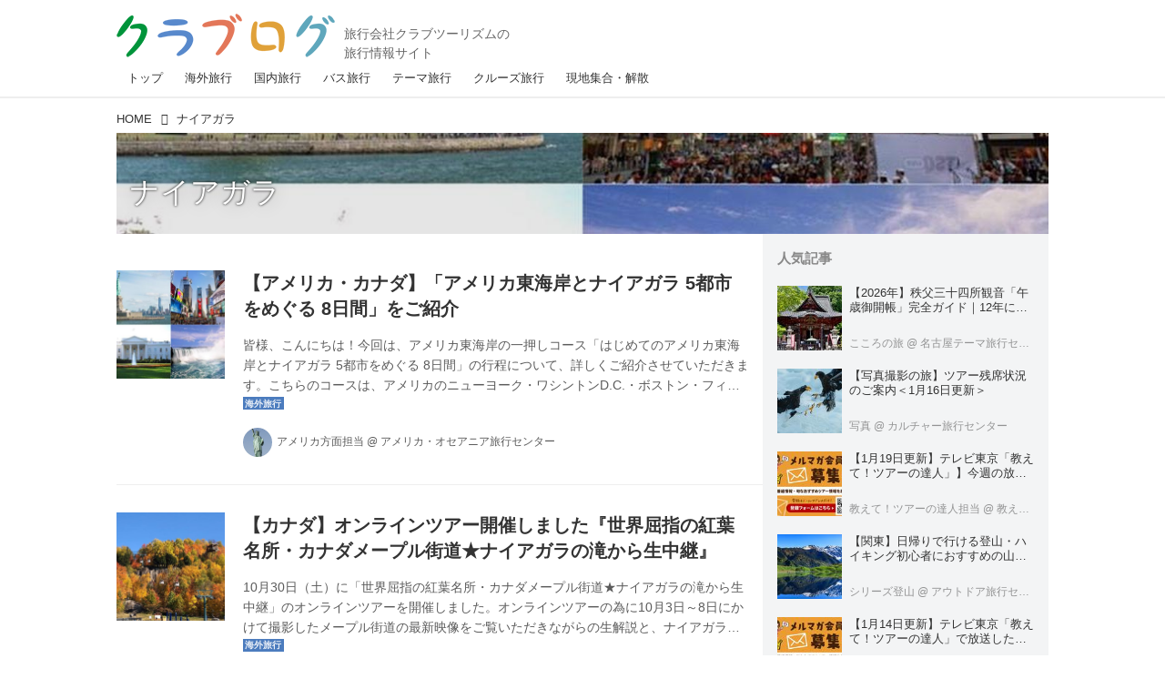

--- FILE ---
content_type: text/html; charset=utf-8
request_url: https://clublog.club-t.com/_tags/%E3%83%8A%E3%82%A4%E3%82%A2%E3%82%AC%E3%83%A9
body_size: 17013
content:
<!DOCTYPE html>
<html lang="ja">
<head>

<meta charset="utf-8">
<meta http-equiv="X-UA-Compatible" content="IE=Edge">
<meta name="viewport" content="width=device-width, initial-scale=1">
<meta name="format-detection" content="telephone=no">
<link rel="shortcut icon" href="https://d1uzk9o9cg136f.cloudfront.net/f/portal/16777376/custom/2017/06/19/097d77675ad65191962ad00ce622d2626fd9631b.png">
<link rel="apple-touch-icon" href="https://d1uzk9o9cg136f.cloudfront.net/f/portal/16777376/custom/2017/06/19/097d77675ad65191962ad00ce622d2626fd9631b.png">
<link rel="alternate" type="application/rss+xml" href="https://clublog.club-t.com/_rss/rss20.xml" title="クラブログ ～スタッフブログ～｜クラブツーリズム - RSS Feed" />
<link rel="alternate" type="application/rss+xml" href="https://clublog.club-t.com/_tags/%E3%83%8A%E3%82%A4%E3%82%A2%E3%82%AC%E3%83%A9/rss20.xml" title="#ナイアガラ - クラブログ ～スタッフブログ～｜クラブツーリズム - RSS Feed" />





<title>ナイアガラ - クラブログ ～スタッフブログ～｜クラブツーリズム</title>

<meta name="description" content="ナイアガラ の記事一覧 - 仲間が広がる、旅が深まる。クラブツーリズムでバスツアー、国内ツアー、海外ツアーへ出かけましょう。北海道、東北、関東、中部・北陸、近畿、四国、九州、ヨーロッパ、アジア、オセアニア、アメリカ、カナダ、ハワイ。クラブツーリズムのスタッフ、ガイド、添乗員、旅館、ホテル、そして観光施設の方によるブログをご覧いただけます。旅行先から？仕事場から？スタッフ一押しのツアー情報から観光地の情報を発信いたします！">









<link rel="canonical" href="https://clublog.club-t.com/_tags/%E3%83%8A%E3%82%A4%E3%82%A2%E3%82%AC%E3%83%A9">








<!-- Piwik -->

<script id="script-piwik-setting">
window._piwik = {
	'BASE':'https://acs01.rvlvr.co/piwik/',
	'trackers':{
		'173':null,
		'629':null,
	},
	'pageview':null,
	'event':null,
}
</script>


<script src="/static/dinoportal/js/piwikutil.js" async defer></script>





<noscript>
<img src="https://acs01.rvlvr.co/piwik/piwik.php?idsite=629&rec=1&url=https%3A//clublog.club-t.com/_tags/%25E3%2583%258A%25E3%2582%25A4%25E3%2582%25A2%25E3%2582%25AC%25E3%2583%25A9" style="border:0;display:none" alt="" width=1 height=1>
<img src="https://acs01.rvlvr.co/piwik/piwik.php?idsite=173&rec=1&url=https%3A//clublog.club-t.com/_tags/%25E3%2583%258A%25E3%2582%25A4%25E3%2582%25A2%25E3%2582%25AC%25E3%2583%25A9" style="border:0;display:none" alt="" width=1 height=1>

</noscript>

<!-- End Piwik Tracking Code -->
<!-- /page.PIWIK_BASE_URL, /is_preview -->






<meta name="twitter:card" content="summary">
<meta property="og:type" content="article">
<meta property="og:url" content="https://clublog.club-t.com/_tags/%E3%83%8A%E3%82%A4%E3%82%A2%E3%82%AC%E3%83%A9">

<meta property="og:title" content="ナイアガラ - クラブログ ～スタッフブログ～｜クラブツーリズム">


<meta property="og:description" content="ナイアガラ の記事一覧 - 仲間が広がる、旅が深まる。クラブツーリズムでバスツアー、国内ツアー、海外ツアーへ出かけましょう。北海道、東北、関東、中部・北陸、近畿、四国、九州、ヨーロッパ、アジア、オセアニア、アメリカ、カナダ、ハワイ。クラブツーリズムのスタッフ、ガイド、添乗員、旅館、ホテル、そして観光施設の方によるブログをご覧いただけます。旅行先から？仕事場から？スタッフ一押しのツアー情報から観光地の情報を発信いたします！">


<meta property="og:image" content="https://d1uzk9o9cg136f.cloudfront.net/f/portal/16777376/rc/2017/07/03/1bc14fc7204a71505a8886caa72f31ab5aaea8d0.png">








<link rel="stylesheet" href="/static/lib/js/jquery-embedhelper.css?_=251225165549">


<link rel="preload" href="/static/lib/fontawesome-4/fonts/fontawesome-webfont.woff2?v=4.7.0" as="font" type="font/woff2" crossorigin>
<link rel="preload" href="/static/lib/ligaturesymbols-2/LigatureSymbols-2.11.ttf" as="font" type="font/ttf" crossorigin>

<script id="facebook-jssdk">/* hack: prevent fb sdk in body : proc by jquery-embedheler */</script>
<style id="style-prevent-animation">*,*:before,*:after{-webkit-transition:none!important;-moz-transition:none!important;transition:none!important;-webkit-animation:none!important;-moz-animation:none!important;animation:none!important}</style>


<link rel="stylesheet" href="/static/dinoportal/css/reset.css?251225165549">
<link rel="stylesheet" href="/static/dinoportal/css/common.css?251225165549">
<link rel="stylesheet" href="/static/dinoportal/css/common-not-amp.css?251225165549">
<link rel="stylesheet" href="/static/user-notify/user-notify.css?251225165549">
<link rel="stylesheet" href="/static/wf/css/article.css?251225165549">
<link rel="stylesheet" href="/static/wf/css/article-not-amp.css?251225165549">
<link rel="stylesheet" href="/static/dinoportal/css/print.css?251225165549" media="print">

<link rel="stylesheet" href="/static/lib/jquery-carousel/jquery-carousel.css?251225165549">
<link rel="stylesheet" href="/static/lib/jquery-carousel-2/jquery-carousel.css?251225165549">

<link href="/static/lib/ligaturesymbols-2/LigatureSymbols.min.css" rel="stylesheet" type="text/css">
<link href="/static/lib/ligaturesymbols-2/LigatureSymbols.min.css" rel="stylesheet" type="text/css">
<link href="/static/lib/rvlvr/rvlvr.css" rel="stylesheet">

<link rel="stylesheet" href="/static/dinoportal/custom/maxwidth.css?251225165549">


<!-- jquery migrate for develop -->
<script src="/static/lib/js/jquery-3.7.1.min.js"></script>
<script src="/static/lib/js/jquery-migrate-3.5.2.min.js"></script>	
<script src="/static/lib/js/jquery-migrate-enable.js"></script>

<script src="/static/lib/js/jquery-utils.js?251225165549"></script>




<script>$(function(){setTimeout(function(){$('#style-prevent-animation').remove();},1000)});</script>

<script>window._langrc={login:'ログイン',search:'検索'}</script>


<link rel="stylesheet" href="/static/dinoportal/css/index.css?251225165549">
<link rel="stylesheet" href="/static/dinoportal/css/newsfeed.css?251225165549">


<link rel="stylesheet" href="/static/dinoportal/css/users.css?251225165549">
<link rel="stylesheet" href="/static/dinoportal/css/tenants.css?251225165549">


<style>
.network-error > span:after {
	content:'通信エラーです' '\0a' 'しばらくして再読み込みしてください';
}
</style>

<style id="style-feedlabel-colors">
/* */
body:not(.page-menufeed)
	.wfcontent .content-feedlabel > span:before,
body.page-menufeed .newsfeed-block
	.wfcontent .content-feedlabel > span:before {
	content:"\00a0"; /* &nbsp; */
}
/*  */
body:not(.page-menufeed):not([data-page-tag="現地集合・解散"])
		.wfcontent[data-tags*=" 現地集合・解散 "] .content-feedlabel > span,
body.page-menufeed .newsfeed-block:not([data-newsfeed-block-tag="現地集合・解散"])
		.wfcontent[data-tags*=" 現地集合・解散 "] .content-feedlabel > span {
	color:rgba(0,0,0,.9);
	background:rgb(226,189,255);
	/* is_light; */
}
body:not(.page-menufeed):not([data-page-tag="現地集合・解散"])
		.wfcontent[data-tags*=" 現地集合・解散 "] .content-feedlabel > span:before,
body.page-menufeed .newsfeed-block:not([data-newsfeed-block-tag="現地集合・解散"])
		.wfcontent[data-tags*=" 現地集合・解散 "] .content-feedlabel > span:before {
	content:"現地集合・解散";
}
/*  */
body:not(.page-menufeed):not([data-page-tag="クルーズ旅行"])
		.wfcontent[data-tags*=" クルーズ旅行 "] .content-feedlabel > span,
body.page-menufeed .newsfeed-block:not([data-newsfeed-block-tag="クルーズ旅行"])
		.wfcontent[data-tags*=" クルーズ旅行 "] .content-feedlabel > span {
	color:rgba(0,0,0,.9);
	background:rgb(71,146,168);
	/* is_dark */color:rgba(255,255,255,.9);/* ; */
}
body:not(.page-menufeed):not([data-page-tag="クルーズ旅行"])
		.wfcontent[data-tags*=" クルーズ旅行 "] .content-feedlabel > span:before,
body.page-menufeed .newsfeed-block:not([data-newsfeed-block-tag="クルーズ旅行"])
		.wfcontent[data-tags*=" クルーズ旅行 "] .content-feedlabel > span:before {
	content:"クルーズ旅行";
}
/*  */
body:not(.page-menufeed):not([data-page-tag="テーマ旅行"])
		.wfcontent[data-tags*=" テーマ旅行 "] .content-feedlabel > span,
body.page-menufeed .newsfeed-block:not([data-newsfeed-block-tag="テーマ旅行"])
		.wfcontent[data-tags*=" テーマ旅行 "] .content-feedlabel > span {
	color:rgba(0,0,0,.9);
	background:rgb(224,161,57);
	/* is_light; */
}
body:not(.page-menufeed):not([data-page-tag="テーマ旅行"])
		.wfcontent[data-tags*=" テーマ旅行 "] .content-feedlabel > span:before,
body.page-menufeed .newsfeed-block:not([data-newsfeed-block-tag="テーマ旅行"])
		.wfcontent[data-tags*=" テーマ旅行 "] .content-feedlabel > span:before {
	content:"テーマ旅行";
}
/*  */
body:not(.page-menufeed):not([data-page-tag="バス旅行"])
		.wfcontent[data-tags*=" バス旅行 "] .content-feedlabel > span,
body.page-menufeed .newsfeed-block:not([data-newsfeed-block-tag="バス旅行"])
		.wfcontent[data-tags*=" バス旅行 "] .content-feedlabel > span {
	color:rgba(0,0,0,.9);
	background:rgb(243,152,1);
	/* is_light; */
}
body:not(.page-menufeed):not([data-page-tag="バス旅行"])
		.wfcontent[data-tags*=" バス旅行 "] .content-feedlabel > span:before,
body.page-menufeed .newsfeed-block:not([data-newsfeed-block-tag="バス旅行"])
		.wfcontent[data-tags*=" バス旅行 "] .content-feedlabel > span:before {
	content:"バス旅行";
}
/*  */
body:not(.page-menufeed):not([data-page-tag="国内旅行"])
		.wfcontent[data-tags*=" 国内旅行 "] .content-feedlabel > span,
body.page-menufeed .newsfeed-block:not([data-newsfeed-block-tag="国内旅行"])
		.wfcontent[data-tags*=" 国内旅行 "] .content-feedlabel > span {
	color:rgba(0,0,0,.9);
	background:rgb(69,151,60);
	/* is_dark */color:rgba(255,255,255,.9);/* ; */
}
body:not(.page-menufeed):not([data-page-tag="国内旅行"])
		.wfcontent[data-tags*=" 国内旅行 "] .content-feedlabel > span:before,
body.page-menufeed .newsfeed-block:not([data-newsfeed-block-tag="国内旅行"])
		.wfcontent[data-tags*=" 国内旅行 "] .content-feedlabel > span:before {
	content:"国内旅行";
}
/*  */
body:not(.page-menufeed):not([data-page-tag="海外旅行"])
		.wfcontent[data-tags*=" 海外旅行 "] .content-feedlabel > span,
body.page-menufeed .newsfeed-block:not([data-newsfeed-block-tag="海外旅行"])
		.wfcontent[data-tags*=" 海外旅行 "] .content-feedlabel > span {
	color:rgba(0,0,0,.9);
	background:rgb(76,124,190);
	/* is_dark */color:rgba(255,255,255,.9);/* ; */
}
body:not(.page-menufeed):not([data-page-tag="海外旅行"])
		.wfcontent[data-tags*=" 海外旅行 "] .content-feedlabel > span:before,
body.page-menufeed .newsfeed-block:not([data-newsfeed-block-tag="海外旅行"])
		.wfcontent[data-tags*=" 海外旅行 "] .content-feedlabel > span:before {
	content:"海外旅行";
}
/*  */

</style>


<script id="script-acs-flags">
window._use_acs_feed_dummy=false;
window._use_vpv_iframe=false;
</script>




<!-- custom css as less  -->


<script id="style-site-custom-evals">window._adjustwidgets = {start:1, step:1}</script>

<style id="style-site-custom" type="text/less">
/**** 各種色設定 ****/

/**** imported colors.less ****/


@colors-base: #666; 
@colors-base-bg: white; 
@colors-base-box: @colors-base; 
@colors-base-box-bg: fade(@colors-base, 8%); 

@colors-header: @colors-base; 
@colors-header-bg: @colors-base-bg; 
@colors-header-menu: @colors-header; 
@colors-header-menu-bg: @colors-header-bg; 
@colors-header-menu-active: black; 
@colors-header-menu-active-bg: transparent; 
@colors-header-menu-active-mark: black; 
@colors-header-shadow: #eee; 

@colors-footer: @colors-base-box; 
@colors-footer-bg: @colors-base-box-bg; 

@colors-widget: @colors-base-box; 
@colors-widget-bg: @colors-base-box-bg; 
@colors-marble: @colors-widget; 
@colors-marble-bg: @colors-widget-bg; 
@colors-marblebar: @colors-base; 
@colors-marblebar-bg: @colors-base-bg; 


@colors-menufeed-title: black; 
@colors-contents-title: @colors-base; 
@colors-cards-bg: #eee; 

@colors-content-heading: @colors-base; 
@colors-content-heading-decoration: @colors-base; 
@colors-content-subheading: @colors-base; 
@colors-content-subheading-decoration: @colors-base; 
@colors-content-body-link: inherit; 
@colors-content-body-link-active: inherit; 
@colors-content-quote: @colors-base-box; 
@colors-content-quote-bg: @colors-base-box-bg; 
@colors-content-box: @colors-base-box; 
@colors-content-box-bg: @colors-base-box-bg; 


@colors-paging-current: @colors-base-box; 
@colors-paging-current-bg: @colors-base-box-bg; 


@colors-spiral-header: @colors-header; 
@colors-spiral-header-bg: @colors-header-bg; 
@colors-spiral-header-shadow: @colors-header-shadow;



@colors-btn: black;
@colors-btn-bg: #eee;
@colors-btn-border: #ccc;

@colors-btn-colored: white;
@colors-btn-colored-bg: hsl(359, 57%, 49%);
@colors-btn-colored-border: hsl(359, 57%, 49%);


@colors-tab-active: hsl(359, 57%, 49%);



body {
	color: @colors-base;
	background: @colors-base-bg;
}
.content-info {
	color: @colors-base;
}

*,*:after,*:before {
	border-color: fade(@colors-base, 50%);
}



#header-container,
.menu-overflowed > .container {
	color: @colors-header;
}
#header-bgs:after {
	border-bottom-color: @colors-header-shadow;
}


.spiral-header-container {
	color: @colors-spiral-header;
}
.spiral-header-bgs {
	border-bottom-color: @colors-spiral-header-shadow;
}




#header-menu {
	color: @colors-header-menu;
}

.menu-overflowed > .container {
	color: @colors-header-menu;
	background: @colors-header-menu-bg;
}

#header-bg {
	background: @colors-header-bg;
}
.spiral-header-bg {
	background: @colors-spiral-header-bg;
}
#header-menu-bg {
	background: @colors-header-menu-bg;
}


#header:not(.initialized) {
	background: @colors-header-bg;
}
@media (max-width:767px) {
	#header:not(.initialized) #header-menu {
		background: @colors-header-menu-bg;
	}
}

#header-menu > a:hover,
#header-menu > a.active {
	color: @colors-header-menu-active;
	background: @colors-header-menu-active-bg;
}
#header-menu > a:hover:after,
#header-menu > a.active:after {
	border-bottom-color: @colors-header-menu-active-mark;
}


#footer {
	color: @colors-footer;
	background: @colors-footer-bg;
}


.newsfeed-block-header h2 {
	color: @colors-menufeed-title;
}

#newsfeed .wfcontent .content-link .content-title {
	color: @colors-contents-title;
}


#newsfeed.newsfeed-all-display-type-photo,
#newsfeed.newsfeed-all-display-type-card {
	background: @colors-cards-bg;
}


body.page-ctstock #main > .content .content-summary a:not(.btn),
body.page-ctstock #main > .content .content-body-body a:not(.btn),
body.page-content #main > .content .content-summary a:not(.btn),
body.page-content #main > .content .content-body-body a:not(.btn) {
	color: @colors-content-body-link;
}
body.page-ctstock #main > .content .content-summary a:not(.btn):hover,
body.page-ctstock #main > .content .content-summary a:not(.btn):active,
body.page-ctstock #main > .content .content-body-body a:not(.btn):hover,
body.page-ctstock #main > .content .content-body-body a:not(.btn):active,
body.page-content #main > .content .content-summary a:not(.btn):hover,
body.page-content #main > .content .content-summary a:not(.btn):active,
body.page-content #main > .content .content-body-body a:not(.btn):hover,
body.page-content #main > .content .content-body-body a:not(.btn):active {
	color: @colors-content-body-link-active;
}

.article > .article-heading {
	color: @colors-content-heading;
	border-color: @colors-content-heading-decoration;
}
.article > .article-subheading {
	color: @colors-content-subheading;
	border-color: @colors-content-subheading-decoration;
}


.article > .quotebox {
	color: @colors-content-quote;
	background: @colors-content-quote-bg;
}
.article > p.box {
	color: @colors-content-box;
	background: @colors-content-box-bg;
}



body:not(.custom-sidebar-separate) .widgets,
body.custom-sidebar-separate .widgets > *,
#newsfeed .widget {
	color: @colors-widget;
	background: @colors-widget-bg;
}


#newsfeed .marble {
	color: @colors-marble;
	background: @colors-marble-bg;
}
#newsfeed .marblebar {
	color: @colors-marblebar;
	background: @colors-marblebar-bg;
}


.btn,
.btn:hover,
.btn:active,
a.btn,
a.btn:hover,
a.btn:active,
a.btn:visited,
button,
button:hover,
button:active,
input[type="button"], input[type="submit"], input[type="reset"],
input[type="button"]:hover, input[type="submit"]:hover, input[type="reset"]:hover,
input[type="button"]:active, input[type="submit"]:active, input[type="reset"]:active {
	color:@colors-btn;
	background:@colors-btn-bg;
	border:1px solid @colors-btn-border;
}

.btn-colored, .btn-colored:hover, .btn-colored:active,
.btn-colored[disabled], .btn-colored[disabled]:hover,
a.btn-colored, a.btn-colored:hover, a.btn-colored:active, a.btn-colored:visited,
a.btn-colored[disabled], a.btn-colored[disabled]:hover, a.btn-colored[disabled]:visited,
input[type="button"].btn-colored, input[type="button"].btn-colored:hover, input[type="button"].btn-colored:active,
button:not([type]):not(.btn-normal),
button[type="submit"]:not(.btn-normal), input[type="submit"]:not(.btn-normal),
button[type="submit"]:not(.btn-normal):hover, input[type="submit"]:not(.btn-normal):hover,
button[type="submit"]:not(.btn-normal):active, input[type="submit"]:not(.btn-normal):active {
	color:@colors-btn-colored;
	background:@colors-btn-colored-bg;
	border:1px solid @colors-btn-colored-border;
}

.nav-tabs > li.active > a,
.nav-tabs > li.active > a:hover,
.nav-tabs > li > a:hover {
	border-bottom-color:@colors-tab-active;
}
.nav-tabs > li > a:hover {
	border-bottom-color:fade(@colors-tab-active, 30%);
}


body.page-ctstock #main>.content .content-body-body a.content-paging-link.content-paging-link-current,
body.page-ctstock #main>.content .content-body-body a.content-paging-link:hover,
body.page-content #main>.content .content-body-body a.content-paging-link.content-paging-link-current,
body.page-content #main>.content .content-body-body a.content-paging-link:hover {
	color: @colors-paging-current;
	background: @colors-paging-current-bg;
	border-color: @colors-paging-current;
}


/**** end of imported colors.less ****/


@colors-base: #333; /* ベース色(文字) */
@site-color: #27b5fe; /* ベース色(文字) */
@colors-widget-bg: #f3f4f5; /* ウィジェット(背景) */
@colors-footer: @colors-base-box; /* フッタ色（文字） */
@colors-footer-bg: #fff; /* フッタ色（背景） */
@colors-content-body-link: @site-color; /* コンテンツ内リンク */
@colors-content-body-link-active: @site-color; /* コンテンツ内リンク(アクティブ/ホバー) */

@colors-content-heading: #000000; /* コンテンツ見出し */
@colors-content-heading-decoration: #000000; /* コンテンツ見出し装飾 */
@colors-content-subheading: #000000; /* コンテンツ小見出し */
@colors-content-subheading-decoration: #000000; /* コンテンツ小見出し装飾 */

@side-padding: 10px;



/**** ヘッダメニューを常にモバイルと同じにする ****/

/**** imported header-menu-always-mobile.css ****/



@media (min-width:768px) {
	#main {
		padding-top:105px; 
		
	}
	
	.spiral-header-container,
	#header-container {
		font-size:14px;
		height:auto;
	}
	
	#header.slide-up #header-container {
		
	}
	
	#header-menu {
		font-size:90%;
	}
	
	#header-menu {
		-webkit-box-ordinal-group:3;
		-moz-box-ordinal-group:3;
		-ms-flex-order:3;
		-webkit-order:3;
		order:3;
		
		width:100%;
		padding-left:15px;
		padding-right:15px;
	}
	
	.spiral-header-defaults,
	#header-defaults {
		flex-wrap:wrap;
	}
	
	#header-menu > * {
		display:inline-block;
	}
	#header-menu {
		white-space: nowrap;
	}
	
	#header-menu > .menu-more {
		padding-left:10px;
		padding-right:10px;
	}
	
	#header-right {
		-webkit-box-ordinal-group:2;
		-moz-box-ordinal-group:2;
		-ms-flex-order:2;
		-webkit-order:2;
		order:2;
	}
	
	
	#header-menu > a,
	#header-menu > span {
		padding:12px;
		padding-bottom:10px;
		height:auto;
	}
	
	#header-menu-bg {
		background:@colors-header-bg;
	}
}


/**** end of imported header-menu-always-mobile.css ****/



/**** モバイルでメニューフィードサイドバーの.widget要素を最下部にまとめる ****/
@adjustwidgets: ~`window._adjustwidgets = {start:1, step:1}`;

/**** 新着・優先マーカーを追加 ****/

/**** imported new-marker.less ****/


@new-marker-recent: '3d'; 

@colors-new-marker: hsl(0, 67%, 95%);
@colors-new-marker-bg: hsl(0, 67%, 45%);
@colors-pinned-marker: hsl(60, 100%, 20%);
@colors-pinned-marker-bg: hsl(60, 100%, 47%);



.pinned-marker,
.new-marker {
	font-family: verdana;
	font-weight: bold;
	font-style:normal;
	text-decoration:none;
	text-shadow:none;
	display:inline-block;
	line-height:1;
	font-size:60%;
	vertical-align:text-top;
	padding:0.25em;
	margin-right:0.5em;
	position:relative;
	top:0.05em;
}

.pinned-marker {
	content:"PICKUP";
	color:@colors-pinned-marker;
	background:@colors-pinned-marker-bg;
}

.new-marker {
	content:"NEW";
	color:@colors-new-marker;
	background:@colors-new-marker-bg;
}

& when (@new-marker-recent = 'test') {
	.wfcontent[data-pubdate-recent] .content-title:before
	{ .new-marker; }
}

.wfcontent.is-pinned .content-title:before {
	.pinned-marker;
}

& when (@new-marker-recent = '0d') {
	.wfcontent[data-pubdate-recent="-0d"] .content-title:before
	{ .new-marker; }
}

& when (@new-marker-recent = '1d') {
	.wfcontent[data-pubdate-recent="-1d"] .content-title:before,
	.wfcontent[data-pubdate-recent="-0d"] .content-title:before
	{ .new-marker; }
}

& when (@new-marker-recent = '2d') {
	.wfcontent[data-pubdate-recent="-2d"] .content-title:before,
	.wfcontent[data-pubdate-recent="-1d"] .content-title:before,
	.wfcontent[data-pubdate-recent="-0d"] .content-title:before
	{ .new-marker; }
}

& when (@new-marker-recent = '3d') {
	.wfcontent[data-pubdate-recent="-3d"] .content-title:before,
	.wfcontent[data-pubdate-recent="-2d"] .content-title:before,
	.wfcontent[data-pubdate-recent="-1d"] .content-title:before,
	.wfcontent[data-pubdate-recent="-0d"] .content-title:before
	{ .new-marker; }
}

& when (@new-marker-recent = '1w') {
	.wfcontent[data-pubdate-recent="-1w"] .content-title:before,
	.wfcontent[data-pubdate-recent="-3d"] .content-title:before,
	.wfcontent[data-pubdate-recent="-2d"] .content-title:before,
	.wfcontent[data-pubdate-recent="-1d"] .content-title:before,
	.wfcontent[data-pubdate-recent="-0d"] .content-title:before
	{ .new-marker; }
}

& when (@new-marker-recent = '1m') {
	.wfcontent[data-pubdate-recent="-1m"] .content-title:before,
	.wfcontent[data-pubdate-recent="-1w"] .content-title:before,
	.wfcontent[data-pubdate-recent="-3d"] .content-title:before,
	.wfcontent[data-pubdate-recent="-2d"] .content-title:before,
	.wfcontent[data-pubdate-recent="-1d"] .content-title:before,
	.wfcontent[data-pubdate-recent="-0d"] .content-title:before
	{ .new-marker; }
}

/**** end of imported new-marker.less ****/


@new-marker-recent: '3d'; /* 0d, 1d, 2d, 3d, 1w, 1m, test */
@colors-new-marker: hsl(0, 67%, 95%);
@colors-new-marker-bg: hsl(0, 67%, 45%);
@colors-pinned-marker: hsl(60, 100%, 20%);
@colors-pinned-marker-bg: hsl(60, 100%, 47%);
/* 優先マーカーを非表示に */
/* .pinned-marker { display:none; } */


/** 非表示要素 **/
#user-notifies-toggle,
#left-menu li > a#user-notifies-toggle {
	display: none;
}

@media (max-width: 767px) {
	.newsfeed-block-header-container, .newsfeed-block.newsfeed-all-display-type-normal .wfcontent-container, .newsfeed-block.newsfeed-all-display-type-carousel .wfcontent-container, .newsfeed-block.newsfeed-all-display-type-list .newsfeed-block-contents, .newsfeed-block.newsfeed-all-display-type-photo .newsfeed-block-contents, .newsfeed-block.newsfeed-all-display-type-card .newsfeed-block-contents, .foot-copyright, #newsfeed #featured-word-inner,#newsfeed .widget,#bookmarks-heading > .container, .wfcontent-container,.content-cover .content-title, .content-cover .content-info, .content-cover .content-tags, .content > .flex-container, .content-region,#header-menu {
		padding-left: @side-padding;
		padding-right: @side-padding;
	}
}


/*
*	@head
================================== */

#header-right {
	align-items: baseline;
}

@media (min-width: 768px){
	.spiral-header-title, #header-title {
		max-width: none;
	}
	#header-title:after {
	    content: "旅行会社クラブツーリズムの\A旅行情報サイト";
	    font-size: 14px;
	    padding-top: 27px;
	    padding-left:  10px;
	    line-height: 1.5;
	    font-weight: normal;	
	    color: #666;
	    white-space: pre;
	    margin-bottom: -5px;
display:block;
	}
	#header-menu {
		padding: 0;
	}
	#header-right > a {
		padding-top: 20px;
		padding-bottom: 0;
	}
	#search-icon {
		font-size: 1.5em;
	}

}
@media (max-width: 768px){
	.spiral-header-title, #header-title {
	    max-width: 240px;
	    width: 43%;
	    margin-left: ~"calc(15px + 0.1em)";
	}
	#header-menu > a {
		padding: 0.4em;
	}
	#header-right > #signup-icon,
	#header-right > #menu-icon {
		padding: 4px 4px 0;
	}

	#header-right > #head-font-expander,
	#header-right > #search-icon {
		padding: 0 4px 4px;
	}
	#search-icon {
		font-size: 1.5em;
	}
	  #header-right > a#head-font-expander {
		-webkit-box-ordinal-group: 3;
		-moz-box-ordinal-group: 3;
		-ms-flex-order: 3;
		-webkit-order: 3;
		order: 3;
	}
}

#header-menu > a.nav-top:hover:after, #header-menu > a.active.nav-top:after {
    border-bottom-color: #000;
}
#header-menu > a.nav-theme:hover:after, #header-menu > a.active.nav-theme:after {
    border-bottom-color: #e0a139;
}
#header-menu > a.nav-overseas:hover:after, #header-menu > a.active.nav-overseas:after {
    border-bottom-color: #5889cc;
}
#header-menu > a.nav-cruise:hover:after, #header-menu > a.active.nav-cruise:after {
    border-bottom-color: #5fa7bc;
}
#header-menu > a.nav-domestic:hover:after, #header-menu > a.active.nav-domestic:after {
    border-bottom-color: #56a54e;
}
#header-menu > a.nav-bus:hover:after, #header-menu > a.active.nav-bus:after {
    border-bottom-color: #e37759;
}
#header-menu > a.nav-local:hover:after, #header-menu > a.active.nav-local:after {
    border-bottom-color: #e2bdff;
}
#header-menu > a.nav-club:hover:after, #header-menu > a.active.nav-club:after {
    border-bottom-color: #a75e32;
}
#header-menu > a.nav-yokoso:hover:after, #header-menu > a.active.nav-yokoso:after {
    border-bottom-color: #e37759;
}



/*
*	@footer
================================== */
#footer {
margin-top: 12px;
}
.foot-copyright {
    font-size: .7em;
}
.foot-copyright > * {
	display: inline-block;
}
.foot-copyright .foot-logo img {
	width: 100%;
}
@media (min-width: 768px){
	  .foot-copyright {
	      width: 580px;
	      margin-left: auto;
	      margin-right: auto;
	      line-height: 1.3;
	      
	  }
	.foot-copyright .foot-logo {
		width: 175px;
		margin-right: 10px;
		vertical-align: top
	}
	.foot-copyright p {
		 padding: 6px 0 0;
		 width: 390px;
		 margin: 0;
	}
}
@media (max-width: 768px){
	  .foot-copyright {
	      line-height: 1.3;
		  text-align: center;
	  }
	.foot-copyright .foot-logo {
		width: 45%;
		margin: 0 auto 5px;
	}
	  .foot-copyright p {
		  margin: 0;
		  text-align: left;
		width: 100%;
	  }
}

/*
*	@top
================================== */
.newsfeed-all-display-type-card .wfcontent-container.flex-container > .flex-item + .flex-item {
  margin-bottom: 20px;
}
.newsfeed-block.newsfeed-all-display-type-list .wfcontent.not-has-display-type:nth-child(n+2) > .flex-container > .content-leading.flex-item {
  margin-bottom: 20px;
}
#newsfeed .newsfeed-block.newsfeed-all-display-type-list .content-body {
  -webkit-line-clamp: 2;
  max-height: 3em;
}




/*
*	@widgets
================================== */
.widgets {
	padding: 16px;
}
.widget + .widget {
	margin-top: 20px;
}
#featured-word + .widget {
	margin-top: 30px;
}
.widget h4 {
	font-size: 1em;
	margin-bottom: .4em;
	color: #888;
	font-weight: normal;
}
.widget-tags-list + h4 {
	margin-top:30px;
}
.banners {
	margin-top: 20px;
	margin-bottom: 16px;
}


#banners-inner > a.bnr-02 {
	width: 215px;
	margin-left: auto;
	margin-right: auto;
}
@media (max-width: 768px) {
	.sp-border {
		border: 1px solid #e3e3e3;
	}
	#banners-inner > a.bnr-02 {
		width: 75%;
	}
}
#featured-word-inner {
	margin-top: 30px;
}
#banners-inner > a {
	display: block;
}
#banners-inner > a + a {
	margin-top:20px;
}

.widgets ul,
.widget-tags-list{
    list-style: none;
    margin: 0;
    padding: 0;
}

.widget-tags-list + .widget-tags-list {
    margin-top: 16px;
}

.widgets h3,
#featured-word-inner h3 {
    margin: 0;
    margin-bottom: 20px;
    color: #888;
}
ul.widget-tags-list > li {
   max-width:100%; white-space:nowrap; overflow:hidden; text-overflow:ellipsis;
  border:1px solid #eee; background:#fefefe; line-height:1em;
}
ul.widget-tags-list > li a {
  padding:0.5em;
  display:inline-block;
}
ul.widget-tags-list > li:hover {
  border-color:#d8d8d8; background:#effaff; text-decoration:none;
}
ul.widget-tags-list > li:hover > a { text-decoration:none; }


@media (max-width: 768px){
	#featured-word-inner {
		padding: 20px 15px;
		margin: 0;
		clear: both;
		
		
		margin-top: 5px;
		
		margin-bottom: 5px;
		color: #333333;
		background: #f3f4f5;
	}
	#featured-word-inner h3 {
		margin-top: 0;
		margin-bottom: 20px;
		color: #888;
	}
	#banners-inner {
		width: 80%;
		
		
		margin: 40px auto 45px;
		
	}
}




/*
*	@page
================================== */
.page-inner {
	margin: 0 auto;
}
@media (max-width: 768px) {
	.page-inner {
		margin: 0 10px;
	}
}

/*
*	@content
================================== */
.raw-html th,
.raw-html td, {
	border: 1px solid #dfdfdf;
}
.raw-html th {
	background: #ccc;
}
.widget.widget-related {
	padding-top: 10px;
}

</style>
<script>
<!--
/* custom css */
(function(d, s){
	var m, rx = /^@(import|requirejs:)\s+(\((css|less)\))?\s*(url\()?('|"|)(.+?)\5(\))?;/gm;
	var scripts = {};
	var bc = [], hd = d.getElementsByTagName('head')[0];
	function procCustomLess(custom_css) {
		custom_css =
			custom_css
				.replace(/\/\*([\S\s]*?)\*\//mg, '')
				.replace(/\/\/.*$/g, '');
		// console.log('custom_css:\n' + custom_css);
		while (m = rx.exec(custom_css)) {
			var cmd = m[1], arg = m[6];
			if (arg.indexOf('/static/dinoportal/custom/') != 0) {
				continue;
			}
			console.log('custom css:cmd=' + cmd + ',arg=' + arg);
			({
				'import': function(arg, m){
					m = arg.match(/^.+\/([^\/]*)\.(css|less)$/);
					if (m) {
						bc.push('custom-' + m[1]);
					}
				},
				'requirejs:': function(arg, m){
					m = arg.match(/^.+\/([^\/]*)\.(js)$/);
					if (m) {
						// $('<'+'script src='+m[2]+'></'+'script>').appendTo('body');
						s = d.createElement('script');
						s.src = arg;
						hd.appendChild(s);
					}
				},
			}[cmd]||(function(){}))(arg);
		}
	}
	function procCustomLessImported(custom_css){
		// chrome 101 workaround #4302 / server side import css,less
		var m, rx2 = /\*\*\* imported ((\S+)\.(less|css)) \*\*\*/gm;
		while (m = rx2.exec(custom_css)) {
			console.log('custom css server imported:' + m[1])
			bc.push('custom-' + m[2]);
		}
	}
	var custom_css = (d.getElementById('style-site-custom')||{}).innerHTML;
	custom_css && procCustomLess(custom_css);
	custom_css && procCustomLessImported(custom_css);
	custom_css = (d.getElementById('style-path-custom')||{}).innerHTML;
	custom_css && procCustomLess(custom_css);
	custom_css && procCustomLessImported(custom_css);
	$(function(){
		d.body.className = d.body.className + ' ' + bc.join(' ');
		$(document).trigger('loadcustoms');
		window._customized = {};
		$.each(bc, function(i, v){
			var vname = v.replace(/custom-/, '').replace(/-/g, '_');
			window._customized[vname] = true;
		});
		console.log('body.' + bc.join('.'));
		console.log('window._customized', window._customized);
	});
})(document);
/*  less */
window.less = { env:'development', errorReporting:'console', dumpLineNumbers: "comments", logLevel:2, compress:false, javascriptEnabled:true };

(function(){
	var ls = document.getElementById('style-site-custom'),
		ls_txt = ls.textContent.replace(
			/^\/\*\*\* external import: (.+) \*\*\*\//gm, function(a, href){
				var ln = document.createElement('link');
				ln.setAttribute('data-from-customcss', '1');
				ln.rel = 'stylesheet';
				ln.href = href;
				ls.parentNode.insertBefore(ln, ls);
				console.log('custom css: inserted external link[rel="stylesheet"]', ln);
				return '/* replaced */';
			});
})();

(function(s){
	if (window.navigator.userAgent.match(/msie (7|8|9|10)/i)) {
		s.src = '/static/lib/less/less.min.js?_=251225165549';
	} else {
		s.src = '/static/lib/less-4.1.2/less.min.js?_=251225165549';
	}
	document.head.appendChild(s);
})(document.createElement('script'));

/*  */
// ' -->
</script>



<!-- end of custom css -->

<style id="style-spaceless-init">.spaceless > * { float:left; }</style>

<!-- acs --><!-- Google tag (gtag.js) -->
<script async src="https://www.googletagmanager.com/gtag/js?id=G-ED42Z971C2"></script>
<script>
  window.dataLayer = window.dataLayer || [];
  function gtag(){dataLayer.push(arguments);}
  gtag('js', new Date());

  gtag('config', 'G-ED42Z971C2');
 
 window.gtag = window.gtag||function(){dataLayer.push(arguments)};
function _vpvup(ev){
	// 仮想PVイベントを送信
	gtag('event', 'page_view', {
		page_path: '/' + ev.detail.new_href.split('/').slice(3).join('/'),
		page_location: ev.detail.new_href,
		page_referrer: ev.detail.old_href,
	});
}
// URL変更でPVアップ : GA4の拡張計測機能を活かす場合は不要
document.addEventListener('_changehref', _vpvup);
// 一覧の動的ページ追加でPVアップ
document.addEventListener('_virtualpv', _vpvup);
</script>
<script>
  (function(i,s,o,g,r,a,m){i['GoogleAnalyticsObject']=r;i[r]=i[r]||function(){
  (i[r].q=i[r].q||[]).push(arguments)},i[r].l=1*new Date();a=s.createElement(o),
  m=s.getElementsByTagName(o)[0];a.async=1;a.src=g;m.parentNode.insertBefore(a,m)
  })(window,document,'script','https://www.google-analytics.com/analytics.js','ga');

  ga('create', 'UA-53636214-1', 'auto',{'allowLinker':true});
  ga('require', 'linker');
  ga('linker:autoLink', ['ctmb.jp','club-t.com']);
  ga('send', 'pageview');

</script><!-- /acs -->

</head>
<body class="page-tag page-tag-ナイアガラ " data-hashscroll-margin="return 8 + $('#header-menu').height() + $('#header-container').height()" data-page-tag="ナイアガラ" data-page-tagid="16907838">







<div id="left-menu">
	<div id="left-menu-container">
		<ul class="menu vertical">
			<li class="menu-item" id="left-menu-font-expander"><a class="font-expander" href="#"></a></li>
			<li class="divider"></li>
			<li id="left-menu-home" class="menu-item active"><a href="https://clublog.club-t.com"><i class="fa fa-home fa-fw"></i> ホーム</a></li>
					

		</ul>
	</div>
</div>

<div id="header">
	<div id="header-container">
		<div id="header-bgs"><div id="header-bg"></div><div id="header-menu-bg"></div></div>
		<div id="header-defaults" class="flex-container flex-mobile">

			<div id="header-title" class="flex-item flex-order-1 fillchild">
				<a href="https://clublog.club-t.com" class="centeringchild-v">
								
				<img src="https://d1uzk9o9cg136f.cloudfront.net/f/portal/16777376/rc/2017/06/19/9a66bc78b42a9563bea10149d97906954ad1b75d.png" srcset="https://d1uzk9o9cg136f.cloudfront.net/f/portal/16777376/rc/2017/06/19/9a66bc78b42a9563bea10149d97906954ad1b75d.png 1x
						,https://d1uzk9o9cg136f.cloudfront.net/f/portal/16777376/rc/2017/06/19/9989a646e91da6760fdd1186783498928b668e9d.png 2x
						,https://d1uzk9o9cg136f.cloudfront.net/f/portal/16777376/rc/2017/06/19/6ae95ccdbb47bcf6b3777d3449b382f7ddb9dc0e.png 3x
				" alt="クラブログ ～スタッフブログ～｜クラブツーリズム"
				>
				

				</a>
			</div>

			<div id="header-menu" class="flex-item flex-order-2 flexible spaceless flex-container flex-mobile justify-content-flex-start customized">
				<!-- free_box1 --><a class="nav-top" href="/"><span>トップ</span></a>
<a class="nav-overseas" href="/_tags/%E6%B5%B7%E5%A4%96%E6%97%85%E8%A1%8C"><span>海外旅行</span></a>
<a class="nav-domestic" href="/_tags/%E5%9B%BD%E5%86%85%E6%97%85%E8%A1%8C"><span>国内旅行</span></a>
<a class="nav-bus" href="/_tags/%E3%83%90%E3%82%B9%E6%97%85%E8%A1%8C"><span>バス旅行</span></a>
<a class="nav-theme" href="/_tags/%E3%83%86%E3%83%BC%E3%83%9E%E6%97%85%E8%A1%8C"><span>テーマ旅行</span></a>
<a class="nav-cruise" href="/_tags/%E3%82%AF%E3%83%AB%E3%83%BC%E3%82%BA%E6%97%85%E8%A1%8C"><span>クルーズ旅行</span></a>
<a class="nav-local" href="/_tags/%E7%8F%BE%E5%9C%B0%E9%9B%86%E5%90%88%E3%83%BB%E8%A7%A3%E6%95%A3"><span>現地集合・解散</span></a>
				
			</div>
			<div id="header-right" class="flex-item flex-order-3 flex-center spaceless flex-container align-items-center wrap flex-mobile">
				<a id="search-icon" href="/_fq" class="flex-item">
					<i class="fa fa-search"></i>
				</a>
				




<a id="user-notifies-toggle" href="#"><i class="fa fa-info-circle"></i></a>

<div id="user-notifies">
	<div class="user-notifies-content">
		<div class="user-notifies-title">
			<span class="fa fa-info-circle"></span>
			<span id="user-notifies-close"><i class="fa fa-times"></i></span>
		</div>
		<div class="user-notify template" data-notify-updated="2000-01-01T09:00Z">
			<div class="user-notify-overview">
				<span class="user-notify-date">2000-01-01</span>
				<span class="user-notify-message">template</span>
			</div>
			<div class="user-notify-detail">
				<div class="user-notify-detail-content">template</div>
			</div>
		</div>
		<div class="user-notify-nothing">
			<div for-lang="ja">お知らせはありません</div>
			<div for-lang="en">No Notification</div>
		</div>
		
		
		
	</div>
</div>
<div class="user-notify-loaded"></div>

<script>(function(){var auto_clear_unread=false;var data={cookie_path:'/',notifies:[]};data.auto_clear_unread=auto_clear_unread;window._user_notifies=data;})();</script>



				
				
				
				<a id="menu-icon" href="#" class="flex-item"><i class="fa fa-bars"></i></a>
			</div>
		</div>
	</div>
</div>

<script src="/static/dinoportal/js/common-adjustheader.js?_=251225165549"></script>




<div id="main">




	

<div class="breadcrumbs"><ol itemscope
			itemtype="https://schema.org/BreadcrumbList"><li class="breadcrumb breadcrumb-top"
				data-breadcrumb-types="top"
				itemscope
				itemprop="itemListElement"
				itemtype="https://schema.org/ListItem"><a href="/" itemprop="item"><span itemprop="name">HOME</span></a><meta itemprop="position" content="1" /></li><li class="breadcrumb breadcrumb-current"
				data-breadcrumb-types="feed tag"
				itemscope
				itemprop="itemListElement"
				itemtype="https://schema.org/ListItem"><a href="/_tags/%E3%83%8A%E3%82%A4%E3%82%A2%E3%82%AC%E3%83%A9" itemprop="item"
					data-breadcrumb-tags="ナイアガラ"
				><span itemprop="name">ナイアガラ</span></a><meta itemprop="position" content="2" /></li></ol></div>




	
	
	<div id="common-header"><script type="text/javascript">
  (function () {
    var tagjs = document.createElement("script");
    var s = document.getElementsByTagName("script")[0];
    tagjs.async = true;
    tagjs.src = "//s.yjtag.jp/tag.js#site=oQHKL3y&referrer=" + encodeURIComponent(document.location.href) + "";
    s.parentNode.insertBefore(tagjs, s);
  }());
</script>
<noscript>
  <iframe src="//b.yjtag.jp/iframe?c=oQHKL3y" width="1" height="1" frameborder="0" scrolling="no" marginheight="0" marginwidth="0"></iframe>
</noscript>



<!-- WebAntenna -->
<script type="text/javascript" src="//tr.webantenna.info/js/webantenna.js"></script>
<script type="text/javascript">
if ( typeof( webantenna ) == 'function' ) {
 _wa.account = 'WAJ3MK-1';
 webantenna();
}
</script>
<noscript>
<img width="1" height="1" alt="" src="//tr.webantenna.info/_webantenna.png?ga=WAJ3MK-1&amp;jse=0">
</noscript>
<!-- end WebAntenna --></div>
	
	

	
	
	
	
	
	
	
	
	
	
	
	
	<div id="tag-heading" class="heading image-bg ">
		<div class="image-bg-blur" style="background-image:url(https://d1uzk9o9cg136f.cloudfront.net/f/16783214/rc/2025/12/09/48ecb2426e4596c1deff966b333aa73702566a2f_xlarge.jpg)"></div>
		<div class="container">
			<h1 class="feed-title tag-heading-tag"><a href="/_tags/%E3%83%8A%E3%82%A4%E3%82%A2%E3%82%AC%E3%83%A9"><i class="fa fa-tag"></i> ナイアガラ</a></h1>
		</div>
	</div>
	
	
	
	
	
	
	
	
	
	
	
	
	
	
	
	
	
	
	
	



	
	
	
	
	<div id="main-contents-container">
		<div class="main-contents">
		
		
				
		
			
			
			
		
		
			
			
			
			
			
			
			
			
			
			
			<div id="newsfeed" class="newsfeed newsfeed-all-display-type-normal">
				<div class="newsfeed-container spaceless">
					
				
					
					
						
						
							




<div data-content="17808934"
 data-published-at="2026-01-09T15:00:00+09:00"
data-pubdate-recent="-1m"
data-tags=" 海外旅行 アメリカ ナイアガラ 現地情報 芸術鑑賞 CT海外 ニューヨーク カナダ ボストン ワシントン "
class="wfcontent not-has-display-type ">
 <div class="wfcontent-container flex-container horizontal flex-mobile"
data-pubdate="2026-01-09"
style="position:relative; width:100%;">
 <div class="content-leading flex-item">
 <a href="https://clublog.club-t.com/_ct/17808934?o=0&amp;tg=%E3%83%8A%E3%82%A4%E3%82%A2%E3%82%AC%E3%83%A9"
class="img-wrap "
style="background-image:url(https://d1uzk9o9cg136f.cloudfront.net/f/16783214/rc/2025/12/09/48ecb2426e4596c1deff966b333aa73702566a2f_large.jpg);background-position:50% 50%;"
 data-cover-via-text="tour.club-t.com"
>
<img src="https://d1uzk9o9cg136f.cloudfront.net/f/16783214/rc/2025/12/09/48ecb2426e4596c1deff966b333aa73702566a2f_large.jpg"
 style="visibility:hidden;width:100%;height:100%;display:block;"
>
</a>
 </div>
 <div class="flex-item flexible">
<div class="content-body-container">
 <a href="https://clublog.club-t.com/_ct/17808934?o=0&amp;tg=%E3%83%8A%E3%82%A4%E3%82%A2%E3%82%AC%E3%83%A9"
class="content-link "
 >
 <h2 class="content-title ptc-rev">【アメリカ・カナダ】「アメリカ東海岸とナイアガラ 5都市をめぐる 8日間」をご紹介</h2>
 <div class="content-body">皆様、こんにちは！今回は、アメリカ東海岸の一押しコース「はじめてのアメリカ東海岸とナイアガラ 5都市をめぐる 8日間」の行程について、詳しくご紹介させていただきます。こちらのコースは、アメリカのニューヨーク・ワシントンD.C.・ボストン・フィラデルフィアに加え、カナダのナイアガラの滝も訪れる、観光盛りだくさんの内容となっています！</div>
 </a>
 <div class="content-feedlabel"><span></span></div>
 <div class="content-info flex-container flex-mobile">
 <div class="content-author-avater flex-item">
 <a href="/_users/16914170" class="content-author-image-link">
 <img class="content-author-image wf-colorscheme-light" src="https://d1uzk9o9cg136f.cloudfront.net/f/16783214/avatar/2017/08/14/16914170/988752545acefaffa0708fe8ba4e0465f8fdb74f_normal.jpg" />
 </a>
 </div>
 <div class="content-author-info flex-item flex-center flexible flex-container flex-mobile vertical flex-item-left">
 <div class="flex-item" data-pubdate="2026-01-09">
 <a href="/_users/16914170" class="content-author-name">アメリカ方面担当</a>
<span class="content-author-site-wrap">
@ <a href="/_sites/16783214" class="content-author-site">アメリカ・オセアニア旅行センター</a>
</span>
 </div>
 </div>
</div>
 <div class="content-tags">
 <a class="content-tag"
data-tag="海外旅行"
href="/_tags/%E6%B5%B7%E5%A4%96%E6%97%85%E8%A1%8C"><span>海外旅行</span></a><a class="content-tag"
data-tag="アメリカ"
href="/_tags/%E3%82%A2%E3%83%A1%E3%83%AA%E3%82%AB"><span>アメリカ</span></a><a class="content-tag"
data-tag="ナイアガラ"
href="/_tags/%E3%83%8A%E3%82%A4%E3%82%A2%E3%82%AC%E3%83%A9"><span>ナイアガラ</span></a><a class="content-tag"
data-tag="現地情報"
href="/_tags/%E7%8F%BE%E5%9C%B0%E6%83%85%E5%A0%B1"><span>現地情報</span></a><a class="content-tag"
data-tag="芸術鑑賞"
href="/_tags/%E8%8A%B8%E8%A1%93%E9%91%91%E8%B3%9E"><span>芸術鑑賞</span></a><a class="content-tag"
data-tag="CT海外"
href="/_tags/CT%E6%B5%B7%E5%A4%96"><span>CT海外</span></a><a class="content-tag"
data-tag="ニューヨーク"
href="/_tags/%E3%83%8B%E3%83%A5%E3%83%BC%E3%83%A8%E3%83%BC%E3%82%AF"><span>ニューヨーク</span></a><a class="content-tag"
data-tag="カナダ"
href="/_tags/%E3%82%AB%E3%83%8A%E3%83%80"><span>カナダ</span></a><a class="content-tag"
data-tag="ボストン"
href="/_tags/%E3%83%9C%E3%82%B9%E3%83%88%E3%83%B3"><span>ボストン</span></a><a class="content-tag"
data-tag="ワシントン"
href="/_tags/%E3%83%AF%E3%82%B7%E3%83%B3%E3%83%88%E3%83%B3"><span>ワシントン</span></a>
 </div>
 </div>
</div>
</div>
</div>













<div data-content="17492617"
 data-published-at="2021-10-31T23:12:32+09:00"
data-pubdate-recent="-past"
data-tags=" 海外旅行 テーマ旅行 アメリカ・オセアニア 花めぐり 海外方面別新型コロナ関連状況（アメリカ・カナダ・オセアニア） ナイアガラ 紅葉 カナダ 絶景 現地情報 "
class="wfcontent not-has-display-type ">
 <div class="wfcontent-container flex-container horizontal flex-mobile"
data-pubdate="2021-10-31"
style="position:relative; width:100%;">
 <div class="content-leading flex-item">
 <a href="https://clublog.club-t.com/_ct/17492617?o=0&amp;tg=%E3%83%8A%E3%82%A4%E3%82%A2%E3%82%AC%E3%83%A9"
class="img-wrap "
style="background-image:url(https://d1uzk9o9cg136f.cloudfront.net/f/16783214/rc/2021/11/01/3139088b213b95fd062602ea334f5ceb57856211_large.jpg);background-position:50% 50%;"
 >
<img src="https://d1uzk9o9cg136f.cloudfront.net/f/16783214/rc/2021/11/01/3139088b213b95fd062602ea334f5ceb57856211_large.jpg"
 style="visibility:hidden;width:100%;height:100%;display:block;"
>
</a>
 </div>
 <div class="flex-item flexible">
<div class="content-body-container">
 <a href="https://clublog.club-t.com/_ct/17492617?o=0&amp;tg=%E3%83%8A%E3%82%A4%E3%82%A2%E3%82%AC%E3%83%A9"
class="content-link "
 >
 <h2 class="content-title ptc-rev">【カナダ】オンラインツアー開催しました『世界屈指の紅葉名所・カナダメープル街道★ナイアガラの滝から生中継』</h2>
 <div class="content-body">10月30日（土）に「世界屈指の紅葉名所・カナダメープル街道★ナイアガラの滝から生中継」のオンラインツアーを開催しました。オンラインツアーの為に10月3日～8日にかけて撮影したメープル街道の最新映像をご覧いただきながらの生解説と、ナイアガラの滝からは生中継をお届けし、秋のカナダの様子をお楽しみいただきました！</div>
 </a>
 <div class="content-feedlabel"><span></span></div>
 <div class="content-info flex-container flex-mobile">
 <div class="content-author-avater flex-item">
 <a href="/_users/16914171" class="content-author-image-link">
 <img class="content-author-image wf-colorscheme-light" src="https://d1uzk9o9cg136f.cloudfront.net/f/16783214/avatar/2017/08/14/16914171/b1091a592e2b6ab415d0c891f4730505c9030134_normal.jpg" />
 </a>
 </div>
 <div class="content-author-info flex-item flex-center flexible flex-container flex-mobile vertical flex-item-left">
 <div class="flex-item" data-pubdate="2021-10-31">
 <a href="/_users/16914171" class="content-author-name">カナダ方面担当</a>
<span class="content-author-site-wrap">
@ <a href="/_sites/16783214" class="content-author-site">アメリカ・オセアニア旅行センター</a>
</span>
 </div>
 </div>
</div>
 <div class="content-tags">
 <a class="content-tag"
data-tag="海外旅行"
href="/_tags/%E6%B5%B7%E5%A4%96%E6%97%85%E8%A1%8C"><span>海外旅行</span></a><a class="content-tag"
data-tag="テーマ旅行"
href="/_tags/%E3%83%86%E3%83%BC%E3%83%9E%E6%97%85%E8%A1%8C"><span>テーマ旅行</span></a><a class="content-tag"
data-tag="アメリカ・オセアニア"
href="/_tags/%E3%82%A2%E3%83%A1%E3%83%AA%E3%82%AB%E3%83%BB%E3%82%AA%E3%82%BB%E3%82%A2%E3%83%8B%E3%82%A2"><span>アメリカ・オセアニア</span></a><a class="content-tag"
data-tag="花めぐり"
href="/_tags/%E8%8A%B1%E3%82%81%E3%81%90%E3%82%8A"><span>花めぐり</span></a><a class="content-tag"
data-tag="海外方面別新型コロナ関連状況（アメリカ・カナダ・オセアニア）"
href="/_tags/%E6%B5%B7%E5%A4%96%E6%96%B9%E9%9D%A2%E5%88%A5%E6%96%B0%E5%9E%8B%E3%82%B3%E3%83%AD%E3%83%8A%E9%96%A2%E9%80%A3%E7%8A%B6%E6%B3%81%EF%BC%88%E3%82%A2%E3%83%A1%E3%83%AA%E3%82%AB%E3%83%BB%E3%82%AB%E3%83%8A%E3%83%80%E3%83%BB%E3%82%AA%E3%82%BB%E3%82%A2%E3%83%8B%E3%82%A2%EF%BC%89"><span>海外方面別新型コロナ関連状況（アメリカ・カナダ・オセアニア）</span></a><a class="content-tag"
data-tag="ナイアガラ"
href="/_tags/%E3%83%8A%E3%82%A4%E3%82%A2%E3%82%AC%E3%83%A9"><span>ナイアガラ</span></a><a class="content-tag"
data-tag="紅葉"
href="/_tags/%E7%B4%85%E8%91%89"><span>紅葉</span></a><a class="content-tag"
data-tag="カナダ"
href="/_tags/%E3%82%AB%E3%83%8A%E3%83%80"><span>カナダ</span></a><a class="content-tag"
data-tag="絶景"
href="/_tags/%E7%B5%B6%E6%99%AF"><span>絶景</span></a><a class="content-tag"
data-tag="現地情報"
href="/_tags/%E7%8F%BE%E5%9C%B0%E6%83%85%E5%A0%B1"><span>現地情報</span></a>
 </div>
 </div>
</div>
</div>
</div>













<div data-content="17263375"
 data-published-at="2020-01-03T20:00:00+09:00"
data-pubdate-recent="-past"
data-tags=" 海外旅行 アメリカ・オセアニア おひとり参加の旅 絶景 芸術鑑賞 カナダ アメリカ ナイアガラ ツアーのご紹介 ニューヨーク "
class="wfcontent not-has-display-type ">
 <div class="wfcontent-container flex-container horizontal flex-mobile"
data-pubdate="2020-01-03"
style="position:relative; width:100%;">
 <div class="content-leading flex-item">
 <a href="https://clublog.club-t.com/_ct/17263375?o=0&amp;tg=%E3%83%8A%E3%82%A4%E3%82%A2%E3%82%AC%E3%83%A9"
class="img-wrap "
style="background-image:url(https://d1uzk9o9cg136f.cloudfront.net/f/16783214/rc/2019/04/04/940b01f3963576a154219d68b36452d12ac625ab_large.jpg);background-position:50%;"
 >
<img src="https://d1uzk9o9cg136f.cloudfront.net/f/16783214/rc/2019/04/04/940b01f3963576a154219d68b36452d12ac625ab_large.jpg"
 style="visibility:hidden;width:100%;height:100%;display:block;"
>
</a>
 </div>
 <div class="flex-item flexible">
<div class="content-body-container">
 <a href="https://clublog.club-t.com/_ct/17263375?o=0&amp;tg=%E3%83%8A%E3%82%A4%E3%82%A2%E3%82%AC%E3%83%A9"
class="content-link "
 >
 <h2 class="content-title ptc-rev">【アメリカ東海岸】
一度は行きたい！ナイアガラの滝とニューヨークの旅
(2025年4月更新)</h2>
 <div class="content-body">2025年はナイアガラとアメリカ東海岸に行こう！続々催行決定！しておりおます！</div>
 </a>
 <div class="content-feedlabel"><span></span></div>
 <div class="content-info flex-container flex-mobile">
 <div class="content-author-avater flex-item">
 <a href="/_users/16914170" class="content-author-image-link">
 <img class="content-author-image wf-colorscheme-light" src="https://d1uzk9o9cg136f.cloudfront.net/f/16783214/avatar/2017/08/14/16914170/988752545acefaffa0708fe8ba4e0465f8fdb74f_normal.jpg" />
 </a>
 </div>
 <div class="content-author-info flex-item flex-center flexible flex-container flex-mobile vertical flex-item-left">
 <div class="flex-item" data-pubdate="2020-01-03">
 <a href="/_users/16914170" class="content-author-name">アメリカ方面担当</a>
<span class="content-author-site-wrap">
@ <a href="/_sites/16783214" class="content-author-site">アメリカ・オセアニア旅行センター</a>
</span>
 </div>
 </div>
</div>
 <div class="content-tags">
 <a class="content-tag"
data-tag="海外旅行"
href="/_tags/%E6%B5%B7%E5%A4%96%E6%97%85%E8%A1%8C"><span>海外旅行</span></a><a class="content-tag"
data-tag="アメリカ・オセアニア"
href="/_tags/%E3%82%A2%E3%83%A1%E3%83%AA%E3%82%AB%E3%83%BB%E3%82%AA%E3%82%BB%E3%82%A2%E3%83%8B%E3%82%A2"><span>アメリカ・オセアニア</span></a><a class="content-tag"
data-tag="おひとり参加の旅"
href="/_tags/%E3%81%8A%E3%81%B2%E3%81%A8%E3%82%8A%E5%8F%82%E5%8A%A0%E3%81%AE%E6%97%85"><span>おひとり参加の旅</span></a><a class="content-tag"
data-tag="絶景"
href="/_tags/%E7%B5%B6%E6%99%AF"><span>絶景</span></a><a class="content-tag"
data-tag="芸術鑑賞"
href="/_tags/%E8%8A%B8%E8%A1%93%E9%91%91%E8%B3%9E"><span>芸術鑑賞</span></a><a class="content-tag"
data-tag="カナダ"
href="/_tags/%E3%82%AB%E3%83%8A%E3%83%80"><span>カナダ</span></a><a class="content-tag"
data-tag="アメリカ"
href="/_tags/%E3%82%A2%E3%83%A1%E3%83%AA%E3%82%AB"><span>アメリカ</span></a><a class="content-tag"
data-tag="ナイアガラ"
href="/_tags/%E3%83%8A%E3%82%A4%E3%82%A2%E3%82%AC%E3%83%A9"><span>ナイアガラ</span></a><a class="content-tag"
data-tag="ツアーのご紹介"
href="/_tags/%E3%83%84%E3%82%A2%E3%83%BC%E3%81%AE%E3%81%94%E7%B4%B9%E4%BB%8B"><span>ツアーのご紹介</span></a><a class="content-tag"
data-tag="ニューヨーク"
href="/_tags/%E3%83%8B%E3%83%A5%E3%83%BC%E3%83%A8%E3%83%BC%E3%82%AF"><span>ニューヨーク</span></a>
 </div>
 </div>
</div>
</div>
</div>













<div data-content="17268994"
 data-published-at="2019-04-30T13:25:00+09:00"
data-pubdate-recent="-past"
data-tags=" 海外旅行 アメリカ・オセアニア カナダ 紅葉 オーロラ ナイアガラ "
class="wfcontent not-has-display-type ">
 <div class="wfcontent-container flex-container horizontal flex-mobile"
data-pubdate="2019-04-30"
style="position:relative; width:100%;">
 <div class="content-leading flex-item">
 <a href="https://clublog.club-t.com/_ct/17268994?o=0&amp;tg=%E3%83%8A%E3%82%A4%E3%82%A2%E3%82%AC%E3%83%A9"
class="img-wrap "
style="background-image:url(https://d1uzk9o9cg136f.cloudfront.net/f/16783214/rc/2019/04/26/f17b44271e9cc0b1f1bd3fe5cdfa25acad5859e7_large.jpg);background-position:48.2691% 37.157%;"
 >
<img src="https://d1uzk9o9cg136f.cloudfront.net/f/16783214/rc/2019/04/26/f17b44271e9cc0b1f1bd3fe5cdfa25acad5859e7_large.jpg"
 style="visibility:hidden;width:100%;height:100%;display:block;"
>
</a>
 </div>
 <div class="flex-item flexible">
<div class="content-body-container">
 <a href="https://clublog.club-t.com/_ct/17268994?o=0&amp;tg=%E3%83%8A%E3%82%A4%E3%82%A2%E3%82%AC%E3%83%A9"
class="content-link "
 >
 <h2 class="content-title ptc-rev">【カナダ】令和元年の初旅はカナダへ！</h2>
 <div class="content-body">いよいよゴールデンウィークスタートです！皆様はどのようにお過ごしになりますでしょうか。今年のゴールデンウィークは、『平成』と言う１つの時代が終わる代替わりの連休になりますね。新時代へのカウントダウンです。何かの変わり目の時、不思議と新しい目標を立てたくなるのは決して私だけではないはずです。１０連休の方も、そうでない方も、次の時代に向けた旅の計画をしてみませんか！令和の時代もクラブツーリズムが皆様と共に歩めるよう、そして特にカナダの思い出を作って頂けるよう、努力して参ります！
企画者イチオシ！クラブツーリズムのカナダ旅行は多彩な品揃え♪
クラブツーリズムでは、カナダの王道観光地を巡るツアー...</div>
 </a>
 <div class="content-feedlabel"><span></span></div>
 <div class="content-info flex-container flex-mobile">
 <div class="content-author-avater flex-item">
 <a href="/_users/16914171" class="content-author-image-link">
 <img class="content-author-image wf-colorscheme-light" src="https://d1uzk9o9cg136f.cloudfront.net/f/16783214/avatar/2017/08/14/16914171/b1091a592e2b6ab415d0c891f4730505c9030134_normal.jpg" />
 </a>
 </div>
 <div class="content-author-info flex-item flex-center flexible flex-container flex-mobile vertical flex-item-left">
 <div class="flex-item" data-pubdate="2019-04-30">
 <a href="/_users/16914171" class="content-author-name">カナダ方面担当</a>
<span class="content-author-site-wrap">
@ <a href="/_sites/16783214" class="content-author-site">アメリカ・オセアニア旅行センター</a>
</span>
 </div>
 </div>
</div>
 <div class="content-tags">
 <a class="content-tag"
data-tag="海外旅行"
href="/_tags/%E6%B5%B7%E5%A4%96%E6%97%85%E8%A1%8C"><span>海外旅行</span></a><a class="content-tag"
data-tag="アメリカ・オセアニア"
href="/_tags/%E3%82%A2%E3%83%A1%E3%83%AA%E3%82%AB%E3%83%BB%E3%82%AA%E3%82%BB%E3%82%A2%E3%83%8B%E3%82%A2"><span>アメリカ・オセアニア</span></a><a class="content-tag"
data-tag="カナダ"
href="/_tags/%E3%82%AB%E3%83%8A%E3%83%80"><span>カナダ</span></a><a class="content-tag"
data-tag="紅葉"
href="/_tags/%E7%B4%85%E8%91%89"><span>紅葉</span></a><a class="content-tag"
data-tag="オーロラ"
href="/_tags/%E3%82%AA%E3%83%BC%E3%83%AD%E3%83%A9"><span>オーロラ</span></a><a class="content-tag"
data-tag="ナイアガラ"
href="/_tags/%E3%83%8A%E3%82%A4%E3%82%A2%E3%82%AC%E3%83%A9"><span>ナイアガラ</span></a>
 </div>
 </div>
</div>
</div>
</div>
















						
					
				
			
				</div>
			</div>
			
			
		</div>
		<div class="widgets">
			



			
			
				
			
			
			
			<!-- ptlcache cached widgets_hot S 16777376:ja:0:3 -->
			<div class="widget widget-hot">
				<h3><a href="/_hot"><span>人気記事</span></a></h3>
				<ul>
					

					<li class="widget-content with-author-info with-author-site flex-container flex-mobile " data-content="17812360" data-tags=" 国内旅行 バス旅行 テーマ旅行 神社仏閣めぐり 歴史探訪 関東・甲信越 中部・東海 近畿 お参り・巡礼の旅 " data-author-name="こころの旅" data-author-site="名古屋テーマ旅行センター">


						<div class="widget-content-leading flex-item">
							<a href="https://clublog.club-t.com/_ct/17812360?fr=wg&ct=hot"
							class="img-wrap  "
							style="background-image:url(https://d1uzk9o9cg136f.cloudfront.net/f/16783240/rc/2025/12/25/beb8f71f56f5c5ff61399682faff0b9ff6e3442f_small.jpg)"
							
							
							
							>
								<img src="https://d1uzk9o9cg136f.cloudfront.net/f/16783240/rc/2025/12/25/beb8f71f56f5c5ff61399682faff0b9ff6e3442f_small.jpg" style="visibility:hidden;">
							</a>
						</div>
						
						<div class="widget-content-text flex-item">
							<a href="https://clublog.club-t.com/_ct/17812360?fr=wg&ct=hot"
								class="widget-content-link  "
								
								
							>
								
								<div class="widget-content-title">【2026年】秩父三十四所観音「午歳御開帳」完全ガイド｜12年に一度の御開帳でご利益巡礼の旅へ</div>
								
							
								
								<div class="widget-content-author">こころの旅
									
									<span class="widget-content-author-site-wrap">@ 名古屋テーマ旅行センター</span>
									
								</div>
								
							
							</a>
						</div>

 

					<li class="widget-content with-author-info with-author-site flex-container flex-mobile " data-content="17614826" data-tags=" 写真撮影の旅 残席表 テーマ旅行 ツアーのご紹介 北海道・東北 関東・甲信越 中部・東海 近畿 四国・九州・沖縄 " data-author-name="写真" data-author-site="カルチャー旅行センター">


						<div class="widget-content-leading flex-item">
							<a href="https://clublog.club-t.com/_ct/17614826?fr=wg&ct=hot"
							class="img-wrap  "
							style="background-image:url(https://d1uzk9o9cg136f.cloudfront.net/f/16783237/rc/2026/01/15/a442e54f75c39fa27704acf1e3f171bbbb6c5f8f_small.jpg)"
							
							
							
							>
								<img src="https://d1uzk9o9cg136f.cloudfront.net/f/16783237/rc/2026/01/15/a442e54f75c39fa27704acf1e3f171bbbb6c5f8f_small.jpg" style="visibility:hidden;">
							</a>
						</div>
						
						<div class="widget-content-text flex-item">
							<a href="https://clublog.club-t.com/_ct/17614826?fr=wg&ct=hot"
								class="widget-content-link  "
								
								
							>
								
								<div class="widget-content-title">【写真撮影の旅】ツアー残席状況のご案内＜1月16日更新＞</div>
								
							
								
								<div class="widget-content-author">写真
									
									<span class="widget-content-author-site-wrap">@ カルチャー旅行センター</span>
									
								</div>
								
							
							</a>
						</div>

 

					<li class="widget-content with-author-info with-author-site flex-container flex-mobile " data-content="17815750" data-tags=" クラブツーリズムからのお知らせ ツアーのご紹介 テーマ旅行 海外旅行 国内旅行 サイクリング 中部・東海 関東・甲信越 アジア・中国 北海道・東北 " data-author-name="教えて！ツアーの達人担当" data-author-site="教えて！ツアーの達人">


						<div class="widget-content-leading flex-item">
							<a href="https://clublog.club-t.com/_ct/17815750?fr=wg&ct=hot"
							class="img-wrap  "
							style="background-image:url(https://d1uzk9o9cg136f.cloudfront.net/f/16783243/rc/2025/02/27/6d04f608ce3f3a041f1fab5854912a494eb46efc_small.jpg)"
							
							
							
							>
								<img src="https://d1uzk9o9cg136f.cloudfront.net/f/16783243/rc/2025/02/27/6d04f608ce3f3a041f1fab5854912a494eb46efc_small.jpg" style="visibility:hidden;">
							</a>
						</div>
						
						<div class="widget-content-text flex-item">
							<a href="https://clublog.club-t.com/_ct/17815750?fr=wg&ct=hot"
								class="widget-content-link  "
								
								
							>
								
								<div class="widget-content-title">【1月19日更新】テレビ東京「教えて！ツアーの達人」】今週の放送スケジュール</div>
								
							
								
								<div class="widget-content-author">教えて！ツアーの達人担当
									
									<span class="widget-content-author-site-wrap">@ 教えて！ツアーの達人</span>
									
								</div>
								
							
							</a>
						</div>

 

					<li class="widget-content with-author-info with-author-site flex-container flex-mobile " data-content="17342822" data-tags=" テーマ旅行 関東・甲信越 登山・ハイキング 現地情報 旅のお役立ち情報 出会い 感動 学び 健康 やすらぎ " data-author-name="シリーズ登山" data-author-site="アウトドア旅行センター">


						<div class="widget-content-leading flex-item">
							<a href="https://clublog.club-t.com/_ct/17342822?fr=wg&ct=hot"
							class="img-wrap  "
							style="background-image:url(https://d1uzk9o9cg136f.cloudfront.net/f/16783238/rc/2020/03/10/034c8340d6b434df8f610b945b5faa7dc0de13c8_small.jpg)"
							
							
							
							>
								<img src="https://d1uzk9o9cg136f.cloudfront.net/f/16783238/rc/2020/03/10/034c8340d6b434df8f610b945b5faa7dc0de13c8_small.jpg" style="visibility:hidden;">
							</a>
						</div>
						
						<div class="widget-content-text flex-item">
							<a href="https://clublog.club-t.com/_ct/17342822?fr=wg&ct=hot"
								class="widget-content-link  "
								
								
							>
								
								<div class="widget-content-title">【関東】日帰りで行ける登山・ハイキング初心者におすすめの山１８選</div>
								
							
								
								<div class="widget-content-author">シリーズ登山
									
									<span class="widget-content-author-site-wrap">@ アウトドア旅行センター</span>
									
								</div>
								
							
							</a>
						</div>

 

					<li class="widget-content with-author-info with-author-site flex-container flex-mobile " data-content="17814499" data-tags=" クラブツーリズムからのお知らせ ツアーのご紹介 国内旅行 北海道・東北 近畿 関東・甲信越 " data-author-name="教えて！ツアーの達人担当" data-author-site="教えて！ツアーの達人">


						<div class="widget-content-leading flex-item">
							<a href="https://clublog.club-t.com/_ct/17814499?fr=wg&ct=hot"
							class="img-wrap  "
							style="background-image:url(https://d1uzk9o9cg136f.cloudfront.net/f/16783243/rc/2025/03/03/1933bfd9d4442c373784098c3461377de5077923_small.jpg)"
							
							
							
							>
								<img src="https://d1uzk9o9cg136f.cloudfront.net/f/16783243/rc/2025/03/03/1933bfd9d4442c373784098c3461377de5077923_small.jpg" style="visibility:hidden;">
							</a>
						</div>
						
						<div class="widget-content-text flex-item">
							<a href="https://clublog.club-t.com/_ct/17814499?fr=wg&ct=hot"
								class="widget-content-link  "
								
								
							>
								
								<div class="widget-content-title">【1月14日更新】テレビ東京「教えて！ツアーの達人」で放送したツアー</div>
								
							
								
								<div class="widget-content-author">教えて！ツアーの達人担当
									
									<span class="widget-content-author-site-wrap">@ 教えて！ツアーの達人</span>
									
								</div>
								
							
							</a>
						</div>

 

					<li class="widget-content with-author-info with-author-site flex-container flex-mobile " data-content="17736013" data-tags=" 海外旅行 テーマ旅行 CT海外 アジア・中国 シンガポール 旅のお役立ち情報 ツアーのご紹介 " data-author-name="アジア・中国方面担当" data-author-site="アジア・中国旅行センター">


						<div class="widget-content-leading flex-item">
							<a href="https://clublog.club-t.com/_ct/17736013?fr=wg&ct=hot"
							class="img-wrap  "
							style="background-image:url(https://d1uzk9o9cg136f.cloudfront.net/f/16783215/rc/2024/12/01/51d325ae0ba201f715e8c97f22269bd119e35c65_small.jpg)"
							
							
							
							>
								<img src="https://d1uzk9o9cg136f.cloudfront.net/f/16783215/rc/2024/12/01/51d325ae0ba201f715e8c97f22269bd119e35c65_small.jpg" style="visibility:hidden;">
							</a>
						</div>
						
						<div class="widget-content-text flex-item">
							<a href="https://clublog.club-t.com/_ct/17736013?fr=wg&ct=hot"
								class="widget-content-link  "
								
								
							>
								
								<div class="widget-content-title">【シンガポール】「SG Arrival Card (SGAC) （SGアライバルカード）」の登録方法について詳しく解説！</div>
								
							
								
								<div class="widget-content-author">アジア・中国方面担当
									
									<span class="widget-content-author-site-wrap">@ アジア・中国旅行センター</span>
									
								</div>
								
							
							</a>
						</div>

 

					<li class="widget-content with-author-info with-author-site flex-container flex-mobile " data-content="17803610" data-tags=" 国内旅行 バス旅行 北海道・東北 旅のお役立ち情報 現地情報 " data-author-name="日帰り" data-author-site="北海道エリア開発センター">


						<div class="widget-content-leading flex-item">
							<a href="https://clublog.club-t.com/_ct/17803610?fr=wg&ct=hot"
							class="img-wrap  "
							style="background-image:url(https://d1uzk9o9cg136f.cloudfront.net/f/16783226/rc/2025/11/17/5cf6d169c260b2db16220f1e5ba326898c49394d_small.jpg)"
							
							
							
							>
								<img src="https://d1uzk9o9cg136f.cloudfront.net/f/16783226/rc/2025/11/17/5cf6d169c260b2db16220f1e5ba326898c49394d_small.jpg" style="visibility:hidden;">
							</a>
						</div>
						
						<div class="widget-content-text flex-item">
							<a href="https://clublog.club-t.com/_ct/17803610?fr=wg&ct=hot"
								class="widget-content-link  "
								
								
							>
								
								<div class="widget-content-title">【観光ガイド】冬の北海道におすすめの服装は？道民が旅行者向けに徹底解説</div>
								
							
								
								<div class="widget-content-author">日帰り
									
									<span class="widget-content-author-site-wrap">@ 北海道エリア開発センター</span>
									
								</div>
								
							
							</a>
						</div>

 

					<li class="widget-content with-author-info with-author-site flex-container flex-mobile " data-content="17758956" data-tags=" 海外旅行 テーマ旅行 CT海外 アジア・中国 旅のお役立ち情報 ツアーのご紹介 タイ News " data-author-name="アジア・中国方面担当" data-author-site="アジア・中国旅行センター">


						<div class="widget-content-leading flex-item">
							<a href="https://clublog.club-t.com/_ct/17758956?fr=wg&ct=hot"
							class="img-wrap  "
							style="background-image:url(https://d1uzk9o9cg136f.cloudfront.net/f/16783215/rc/2025/04/08/f0d83d32f0d590207a174959ba1769e888546e2d_small.jpg)"
							
							
							
							>
								<img src="https://d1uzk9o9cg136f.cloudfront.net/f/16783215/rc/2025/04/08/f0d83d32f0d590207a174959ba1769e888546e2d_small.jpg" style="visibility:hidden;">
							</a>
						</div>
						
						<div class="widget-content-text flex-item">
							<a href="https://clublog.club-t.com/_ct/17758956?fr=wg&ct=hot"
								class="widget-content-link  "
								
								
							>
								
								<div class="widget-content-title">【タイ】はじめてでも安心！「TDAC（デジタルアライバルカード）」の登録方法を徹底ガイド！</div>
								
							
								
								<div class="widget-content-author">アジア・中国方面担当
									
									<span class="widget-content-author-site-wrap">@ アジア・中国旅行センター</span>
									
								</div>
								
							
							</a>
						</div>

 

					<li class="widget-content with-author-info with-author-site flex-container flex-mobile " data-content="17343768" data-tags=" テーマ旅行 北海道・東北 関東・甲信越 中部・東海 近畿 山陰・山陽 四国・九州・沖縄 登山・ハイキング 日本百名山 初めての山歩き " data-author-name="登山" data-author-site="アウトドア旅行センター">


						<div class="widget-content-leading flex-item">
							<a href="https://clublog.club-t.com/_ct/17343768?fr=wg&ct=hot"
							class="img-wrap  "
							style="background-image:url(https://d1uzk9o9cg136f.cloudfront.net/f/16783238/rc/2020/06/23/3d309be5559a989c7c0e657dfc966e59eb065a81_small.jpg)"
							
							
							
							>
								<img src="https://d1uzk9o9cg136f.cloudfront.net/f/16783238/rc/2020/06/23/3d309be5559a989c7c0e657dfc966e59eb065a81_small.jpg" style="visibility:hidden;">
							</a>
						</div>
						
						<div class="widget-content-text flex-item">
							<a href="https://clublog.club-t.com/_ct/17343768?fr=wg&ct=hot"
								class="widget-content-link  "
								
								
							>
								
								<div class="widget-content-title">難易度の低い日本百名山22選｜登山初心者におすすめの百名山【日帰り可能】</div>
								
							
								
								<div class="widget-content-author">登山
									
									<span class="widget-content-author-site-wrap">@ アウトドア旅行センター</span>
									
								</div>
								
							
							</a>
						</div>

 

					<li class="widget-content with-author-info with-author-site flex-container flex-mobile " data-content="17808554" data-tags=" 国内旅行 北海道・東北 旅のお役立ち情報 バス旅行 " data-author-name="日帰り" data-author-site="北海道エリア開発センター">


						<div class="widget-content-leading flex-item">
							<a href="https://clublog.club-t.com/_ct/17808554?fr=wg&ct=hot"
							class="img-wrap  "
							style="background-image:url(https://d1uzk9o9cg136f.cloudfront.net/f/16783226/rc/2025/12/09/758cd7d35570ae26b8b1363e6e788dcb7441adf7_small.jpg)"
							
							
							
							>
								<img src="https://d1uzk9o9cg136f.cloudfront.net/f/16783226/rc/2025/12/09/758cd7d35570ae26b8b1363e6e788dcb7441adf7_small.jpg" style="visibility:hidden;">
							</a>
						</div>
						
						<div class="widget-content-text flex-item">
							<a href="https://clublog.club-t.com/_ct/17808554?fr=wg&ct=hot"
								class="widget-content-link  "
								
								
							>
								
								<div class="widget-content-title">冬の北海道観光におすすめの絶景・イベント10選！銀世界の楽しみ方を道民が解説</div>
								
							
								
								<div class="widget-content-author">日帰り
									
									<span class="widget-content-author-site-wrap">@ 北海道エリア開発センター</span>
									
								</div>
								
							
							</a>
						</div>

 
				</ul>
			</div>
			<!-- end ptlcache -->
			
			

			
			
			<div class="widget widget-bookmarks"><!-- placeholder --></div>
			
			
			
			
			
				
			<!-- free_box7 --><!-- バナー群 (2列)  -->
<div id="banners" class="banners widget">
	<div id="banners-inner">
		<a href="http://www.club-t.com/" target="_blank" class="bnr-01 sp-border"><img src="https://d1uzk9o9cg136f.cloudfront.net/f/portal/16777376/rc/2017/06/27/c82b01a8896027ea6f74d3fc6316f63c7612f837.png" alt="クラブツーリズム"></a>
		<a href="https://pass.club-t.com/" target="_blank" class="bnr-01 sp-border"><img src="https://www.club-t.com/ct/kanko/guide/images/k_001/bnr001.jpg" alt="クラブツーリズムパス"></a>
	</div>
</div>
				
			
			
<!-- /is_preview -->

		</div>
	</div>


</div>



<div id="footer"><div id="footer-container">
<div class="foot-copyright">
<div class="foot-logo"><a href="http://www.club-t.com/" target="_blank"><img src="https://d1uzk9o9cg136f.cloudfront.net/f/portal/16777376/rc/2017/05/15/db557912443c79fc6acc09b2643611d5ec518b4e.png"></a></div><p> このホームページの著作権は、クラブツーリズム株式会社に帰属します。ホームページに掲載されているテキスト、画像等の無断転載は固くお断りいたします。</p>
</div>

<script>
$(function(){
  /* font expander */
  (function(){
    var $headFontExpander = $('#head-font-expander');
    var fsbg = $.cookie('fsbg') == '1';
    $('#search-icon').after($headFontExpander);
    
    function setFontBig(dobig){
      $('html').toggleClass('font-big', !!dobig);
      fsbg = dobig;
      $.cookie('fsbg', fsbg ? '1' : '0');
    }
    $headFontExpander
      .html(fsbg ? '<i class="fa fa-fw fa-compress"></i>' : '<i class="fa fa-fw fa-expand"></i>')
      .on('click', function(ev){
        ev.preventDefault();
        // var fsbg = $.cookie('fsbg') == '1';
        fsbg = !fsbg;
        $(this)
          .html(fsbg ? '<i class="fa fa-fw fa-compress"></i>' : '<i class="fa fa-fw fa-expand"></i>');
setFontBig(fsbg);
      });
  })();
});
</script>

<a id="head-font-expander" href="#"><i class="fa fa-fw fa-expand"></i></a>



	<div id="footer-system">
		
		<div id="footer-copyright">
			&copy; 2017-
			クラブツーリズム株式会社
			
			All rights reserved.
		</div>
		<div id="footer-dnosign">
		Built on <a rel="noopener" href="https://revolver.co.jp/" target="_blank">the dino platform</a>.
		</div>
	</div>

</div></div>





<div id="nativeadinfo" class="nativeadinfo">
	<div class="nativeadinfo-container">
		<p>This article is a sponsored article by <br />'<span id="id_advertiser_title"></span>'.</p>
		<!-- p>For more information, <br />please visit <a style="text-decoration:underline;" href="https://revolver.co.jp/" target="_blank">our native advertising policy</a>.</p -->
	</div>
</div>



<div style="display:none;">
<script>
var STATIC_URL = '/static/dinoportal/';
var USE_SERVERSIDE_NATIVEAD_INFEED = false;
</script>

<script src="/static/lib/js/modernizr-2.6.2.min.js"></script>
<script src="/static/lib/js/jquery.json-2.3.js"></script>
<script src="/static/lib/js/jquery.json-2.3.js"></script>
<script src="/static/lib/js/jquery-form.js?251225165549"></script>
<script src="/static/lib/js/jquery-ratiobox.js?251225165549"></script>

<script src="/static/lib/jquery-carousel/jquery-carousel.js?251225165549"></script>
<script src="/static/lib/jquery-carousel-2/jquery-carousel.js?251225165549"></script>

<script src="/static/lib/js/jquery-onscrolledintoview.js?251225165549"></script>
<script src="/static/lib/js/jquery-embedhelper.js?_=251225165549"></script>
<script src="/static/lib/js/jquery-autoplay-onscroll.js?251225165549"></script>




<script src="/static/lib/js/enquire.js"></script>
<script src="/static/dinoportal/js/common.js?251225165549"></script>

<script src="/static/dinoportal/js/signup-tenant.js?251225165549"></script>

<script src="/static/lib/js/contact.js?251225165549"></script>
<script src="/static/user-notify/user-notify.js?251225165549"></script>







<script src="/static/dinoportal/js/newsfeed.js?251225165549"></script>



<form style="display:none;" id="dummy-form-for-csrf"><input type="hidden" name="csrfmiddlewaretoken" value="GFyBuXWrykAAztKIvcceROfGRVqsTpHxgN2iUMgZH4QLBpgIRtHhdHQZOAJ7dmFS"></form>
</div>





</body>
</html>